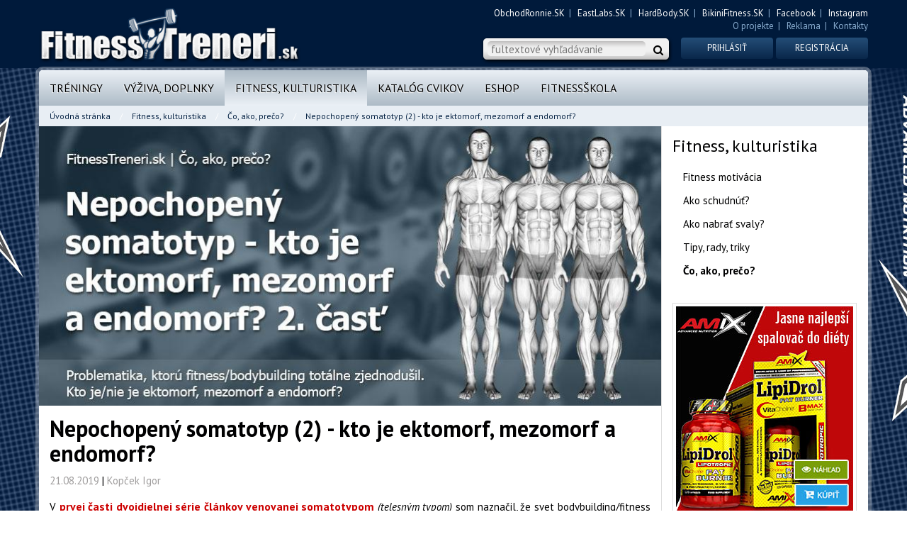

--- FILE ---
content_type: text/html; charset=utf-8
request_url: https://www.fitnesstreneri.sk/co-ako-preco/148/nepochopeny-somatotyp-2-kto-je-ektomorf-mezomorf-a-endomorf
body_size: 13358
content:
<!DOCTYPE html>
<html lang="sk">
    <head>
        <meta charset="utf-8">
        <meta http-equiv="X-UA-Compatible" content="IE=edge">
        <meta name="viewport" content="width=device-width, initial-scale=1">

        <title>Nepochopený somatotyp (2) - kto je ektomorf, mezomorf a endomorf? | FitnessTreneri.sk</title>
        <meta name="keywords" content="Nepochopený somatotyp (2) - kto je ektomorf, mezomorf a endomorf?">
        <meta name="description" content="Komplexný pohľad na problematiku, ktorú fitness/bodybuilding totálne zjednodušil. Kto je/nie je ektomorf, mezomorf a endomorf? Ako správne chápať pojem somatotyp? 2. časť">

        <meta name="robots" content="index,follow">

        <link rel="alternate" type="application/rss+xml" title="RSS kanál FitnessTreneri.sk" href="https://www.fitnesstreneri.sk/rss/">
        

        <meta name="author" content="FitnessTreneri.sk">
        <link href="/favicon.ico" rel="shortcut icon" type="image/x-icon">

<link rel="stylesheet" type="text/css" href="/webtemp/cssloader-23dcec2bbaa7.css?1535003591">
        <link href='https://fonts.googleapis.com/css?family=PT+Sans:400,400italic,700,700italic&amp;subset=latin,latin-ext' rel='stylesheet' type='text/css'>
        
        <!-- HTML5 Shim and Respond.js IE8 support of HTML5 elements and media queries -->
        <!-- WARNING: Respond.js doesn't work if you view the page via file:// -->
        <!--[if lt IE 9]>
          <script src="https://oss.maxcdn.com/libs/html5shiv/3.7.0/html5shiv.js"></script>
          <script src="https://oss.maxcdn.com/libs/respond.js/1.4.2/respond.min.js"></script>
        <![endif]-->

<script type="text/javascript" src="/webtemp/jsloader-a0ca4773c87c.js?1518805057"></script>
<script type="text/javascript">
    $(".fancybox")
            .attr('rel', 'gallery')
            .fancybox({
                beforeShow: function () {
                    var title = this.title;

                    this.title = '<div class="row mb15 clearfix">';
                    this.title += '<div class="col-xs-6">';
                    this.title += (this.index + 1) + ' / ' + this.group.length + (title ? ' - ' + title : '');
                    this.title += '</div>';

                    this.title += '<div class="col-xs-6 text-right">';
                    this.title += '<a href="http://www.obchod.ronnie.sk/amix-nutrition" target="_blank">';
                
                    this.title += '<img class="img-responsive pull-right" src="/images/banner/38_3495_amix-fotky.jpg" alt="Amix" />';
            
                    this.title += '</a>';

                    this.title += '</div>';
                    this.title += '</div>';


                },
                helpers: {
                    title: {
                        type: 'inside'
                    }
                }
            });
</script>        
    </head>

    <body id="article">
        <div id="bg">
            <header class="header hidden-print">
                <div class="container">
                    <div class="row row-logo">
                        <div class="col-xs-10 col-sm-5 col-md-4">
                            <a href="/">
                                <img class="img-responsive logo" src="/images/page/logo.png" alt="FitnessTreneri.sk">
                            </a>
                        </div>

                        <div class="col-sm-7 col-md-8 hidden-xs text-right">
                            <nav class="ext-nav">
                                    <a class="blank" href="http://www.obchod.ronnie.sk/">ObchodRonnie.SK</a>&nbsp;&nbsp;|&nbsp;&nbsp;
                                    <a class="blank" href="https://www.eastlabs.sk/">EastLabs.SK</a>&nbsp;&nbsp;|&nbsp;&nbsp;
                                    <a class="blank" href="http://www.hardbody.sk/">HardBody.SK</a>&nbsp;&nbsp;|&nbsp;&nbsp;
                                    <a class="blank" href="https://bikinifitness.sk/">BikiniFitness.SK</a>&nbsp;&nbsp;|&nbsp;&nbsp;
                                    <a class="blank" href="https://www.facebook.com/FitnessSkola.SK/">Facebook</a>&nbsp;&nbsp;|&nbsp;&nbsp;
                                    <a class="blank" href="https://www.instagram.com/fitnesstreneri.sk/">Instagram</a>
                            </nav>
                            <nav class="top-nav">
                                    <a href="/o-projekte">O projekte</a>&nbsp;&nbsp;|&nbsp;&nbsp;
                                    <a href="/reklama">Reklama</a>&nbsp;&nbsp;|&nbsp;&nbsp;
                                    <a href="/kontakty">Kontakty</a>
                            </nav>

                            <div class="top-row">
                                <div id="search" class="hidden-sm">
                                    <form action="/co-ako-preco/148/nepochopeny-somatotyp-2-kto-je-ektomorf-mezomorf-a-endomorf" method="post" id="frm-searchTopForm">
                                        <input onclick="this.placeholder = '';" placeholder="fultextové vyhľadávanie" type="text" name="fulltext" id="frm-searchTopForm-fulltext" required data-nette-rules='[{"op":":filled","msg":"Zadajte prosím reťazec pre hľadanie"}]'>
                                        <button type="submit" name="save" class="button-search"><i class="fa fa-search "></i></button>
                                    <div><input type="hidden" name="do" value="searchTopForm-submit"><!--[if IE]><input type=IEbug disabled style="display:none"><![endif]--></div>
</form>

                                </div>

                                    <a class="btn btn-primary-top" href="/prihlasenie">Prihlásiť</a>
                                    <a class="btn btn-primary-top" href="/registracia">Registrácia</a>
                            </div>
                        </div>
                    </div>

                    <div class="row navbar-default hidden-print visible-xs">
                        <button class="navbar-toggle collapsed" type="button" data-toggle="collapse" data-target=".bs-navbar-collapse">
                            <span class="sr-only">Toggle navigation</span>
                            <span class="icon-bar"></span>
                            <span class="icon-bar"></span>
                            <span class="icon-bar"></span>
                        </button>

                        <nav class="collapse navbar-collapse bs-navbar-collapse">
                            <ul class="nav navbar-nav">
                                <li >
                                    <a href="/fitness-treningy">Tréningy</a>
                                </li>
                                <li >
                                    <a href="/fitness-doplnky">Výživa, doplnky</a>
                                </li>
                                <li class="active">
                                    <a href="/fitness-kulturistika">Fitness, kulturistika</a>
                                </li>
                                <li>
                                    <a href="/cviky">Katalóg cvikov</a>
                                </li>
                                <li>
                                    <a class="blank" href="http://www.obchod.ronnie.sk/">Eshop</a>
                                </li>
                                <li >
                                    <a href="/ifbb-akademia">FitnessŠkola</a>
                                </li>

                                    <li><a class="visible-xs" href="/o-projekte">O projekte</a></li>
                                    <li><a class="visible-xs" href="/reklama">Reklama</a></li>
                                    <li><a class="visible-xs" href="/kontakty">Kontakty</a></li>

                                    <li><a class="visible-xs" href="/prihlasenie">Prihlásiť</a></li>
                                    <li><a class="visible-xs" href="/registracia">Registrácia</a></li>
                            </ul>
                        </nav>
                    </div>
                </div>
            </header>

            <section id="content">
                <div class="container">
                    <div class="row navbar-default hidden-print hidden-xs">
                        <button class="navbar-toggle collapsed" type="button" data-toggle="collapse" data-target=".bs-navbar-collapse">
                            <span class="sr-only">Toggle navigation</span>
                            <span class="icon-bar"></span>
                            <span class="icon-bar"></span>
                            <span class="icon-bar"></span>
                        </button>

                        <nav class="collapse navbar-collapse bs-navbar-collapse">
                            <ul class="nav navbar-nav">
                                <li >
                                    <a href="/fitness-treningy">Tréningy</a>
                                </li>
                                <li >
                                    <a href="/fitness-doplnky">Výživa, doplnky</a>
                                </li>
                                <li class="active">
                                    <a href="/fitness-kulturistika">Fitness, kulturistika</a>
                                </li>
                                <li>
                                    <a href="/cviky">Katalóg cvikov</a>
                                </li>
                                <li>
                                    <a class="blank" href="http://www.obchod.ronnie.sk/">Eshop</a>
                                </li>
                                <li >
                                    <a href="/ifbb-akademia">FitnessŠkola</a>
                                </li>

                                    <li><a class="visible-xs" href="/o-projekte">O projekte</a></li>
                                    <li><a class="visible-xs" href="/reklama">Reklama</a></li>
                                    <li><a class="visible-xs" href="/kontakty">Kontakty</a></li>

                                    <li><a class="visible-xs" href="/prihlasenie">Prihlásiť</a></li>
                                    <li><a class="visible-xs" href="/registracia">Registrácia</a></li>
                            </ul>
                        </nav>
                    </div>

                    <div class="row bread hidden-xs hidden-print">
                        <ol class="breadcrumb">
                            <li><a href="/">Úvodná stránka</a></li>
                                    <li><a href="/fitness-kulturistika">Fitness, kulturistika</a></li>
        <li><a href="/co-ako-preco">Čo, ako, prečo?</a></li>
<li class="active">Nepochopený somatotyp (2) - kto je ektomorf, mezomorf a endomorf?</li>

                        </ol>
                    </div>

                    <div class="row row-content">
                        <div class="col-sm-9 col-center-content" id="col-center">
<div id="snippet--flashes"></div>
    <div class="row">
        <img class="img-responsive mb15" src="/thumbs/880x395-drop-75/148-top-7316-somatotyp2.jpg" alt="Nepochopený somatotyp (2) - kto je ektomorf, mezomorf a endomorf?">
    </div>

<h1>Nepochopený somatotyp (2) - kto je ektomorf, mezomorf a endomorf?</h1>
<p class="article-meta">
    <span>21.08.2019</span> | 
    <span><a href="/autor/igor-kopcek/">Kopček Igor</a></span>
</p>

<div class="wysing">
        <p style="text-align: justify;">V <a href="https://www.fitnesstreneri.sk/co-ako-preco/147/nepochopeny-somatotyp-kto-je-ektomorf-mezomorf-a-endomorf-1-cast" target="_blank"><u><span style="font-size:16px;"><strong>prvej časti dvojdielnej série článkov venovanej somatotypom</strong></span></u></a> <em>(telesným typom)</em> som naznačil, že svet bodybuilding/fitness túto problematiku podstatne zjednodušil. Z jasne praktických dôvodov rozlišuje iba tri základné typy <em>(endomorf, ektomorf, mezomorf)</em>, pre ktoré zadefinoval nielen základné parametre členenia do spomínaných skupín, ale aj odporúčania súvisiace s tréningom, jeho frekvenciou, výberom cvikov, počtom sérií a opakovaní. Dokonca vo svete bodybuilding/fitness nájdete pre daný somatotyp rady súvisiace so stravou, skladbou jedálneho lístku atď. Zjednodušenie ale prináša veľa nepresností. Príklad? ENDOMORF je vo svete bodybuildingu/fitness všeobecne vnímaný ako tučný typ, ktorý má síce viac tuku, ale má masívnu kostru a schopnosť naberať svalovú hmotu - no aj v tejto skupine by sme mohli nájsť výtečníkov s vyslovene nízkymi predpokladmi pre budovanie svalovej hmoty, ktorí svoju nadváhu získali vysedávaním za PC a mimoriadne kalorickou stravou. Rovnako EKTOMORF môže mať určitý potenciál k budovaniu svalovej hmoty, ktorý je však "málo viditeľný" buď vzhľadom na nízky vek, alebo opäť vzhľadom na aktivity/neaktivity, ktorým sa venuje/nevenuje.</p>

<p style="text-align: justify;">Medzi začínajúcimi <em>(aj pokročilými)</em> priaznivcami bodybuilding/fitness nachádzame nepreberné množstvo telesných typov a ako sme si ukázali v prvom článku, AKTUÁLNY somatotyp treba vnímať hlavne ako nástroj pre výber športových talentov a následne pre ich usmernenie <em>(ak majú súťažné ambície)</em>. Asi sa zhodneme, že aj v bodybuildingu/fitness, kde hodnotiacim kritériom je proporčnosť postavy <em>(pomer medzi šírkou pliec, pásu, bokov, dĺžka končatín, ich obvody),</em> veľkosť a kvalita svalovej hmoty, tvary svalov atď. a nie kilogramy, centimetre, alebo sekundy, je talent/predpoklady <em>(tzn. potenciál pre naberanei svalovej hmoty) </em>dôležitým faktorom úspechu. Na projektoch BikiniFitness Camp Saskie CAKOCI neustále opakujem, že somatotyp by mal byť prirodzeným "signálom reálnych možností<em>", </em>v ktorej bodybuilding/fitness nominácii je možné najľahšie dosiahnuť progres a aj úspech vďaka vhodne zvolenému, sústavnému tréningu, úpravy stravy a ako náročné bude dosiahnuť tento progres. A ak sa pozriete na úspešnú bikinifitnessku, všímajte si nielen to, že je to krásna žena, ale zároveň základné atribúty jej postavy.<br>
<img alt="Somatotyp 1" src="/images/data/user-3/images/somatotyp-1.jpg" style="width: 880px; height: 761px; border-width: 1px; border-style: solid; margin-top: 10px; margin-bottom: 10px;"><br>
Nezabúdajte, že aj v bodybuilding/fitness stále platí - čím nižšie sú predpoklady, tým dôslednejšie je nutné dodržiavať tréningový postup, tým väčšie úsilie musíte vynaložiť k tomu, aby ste sa výkonnostne čo i len na dohľad priblížili k tým talentovanejším. Aj tu nepreberné množstvo telesných typov si po úvodnom, začiatočníckom období <em>(to môže trvať 2-3 roky a spravidla si počas nich vystačíte so všeobecne platnými pravidlami tréningu aj výživy)</em> bude vyžadovať tréningové postupy, ktoré sú "šité na mieru". Bez ohľadu na to, aký bol váš pôvodný "vstupný" somatotyp.<br>
<img alt="Somatotyp 2" src="/images/data/user-3/images/somatotyp-2.jpg" style="width: 880px; height: 934px; border-width: 1px; border-style: solid; margin-top: 10px; margin-bottom: 10px;"><br>
Svet bodybuildingu/fitness až do prelomu 20. a 21. storočia poznal prakticky iba jednu súťažnú nomináciu - bodybuilding, čiže kulturistiku. Aj preto k hodnoteniu somatotypu sa pristupovalo od 80. rokov 20. storočia prakticky s jednou, jedinou otázkou - je tento somatotyp vhodný pre nomináciu kulturistika?</p>

<p style="text-align: justify;">V prvej a druhej dekáde 21. storočia však na scénu väčšiny bodybuilding/fitness organizácií prichádzajú nové nominácie, kde uplatnenie nachádzajú aj tí/tie, ktorí/ktoré by sa v kulturistike uplatnili iba veľmi ťažko. Priestor na súťaženie tak získali nielen svalovo disponovaní kulturisti, ale aj podstatne útlejší men´s physique súťažiaci, alebo bikinifitnessky či wellness fitnessky. Súťažiaci z tzv. športovo-modelingových nominácií. Príležitosť na súťaženie sa tak otvorila pre rozmanité telesné typy a vypracované telo s menším, ale prepracovaným svalstvom sa stalo motiváciou aj pre tých, ktorých cieľom je obyčajné chudnutie. Klasické členenie somatotypov <em>(vo svete bodybuildingu/fitness používané viac ako 30 rokov)</em> tak ešte viac stratilo na význame. V čom bola podstata tohto členenia?</p>

<h3>Endomorf v starom svete bodybuilding/fitness</h3>

<p><span style="color:#cc0000;"><span style="font-size:16px;"><strong>Charakteristika</strong></span></span></p>

<ul>
	<li style="text-align: justify;">masívna kostra</li>
	<li style="text-align: justify;">zavalitý typ s pomalým metabolizmom <em>(často je tu zbytočne vysoký príjem kalórií)</em>, s tendeciou k ukladaniu tuku - ten pokrýva dosiahnuté svalové prírastky</li>
	<li style="text-align: justify;">nemá problém dosiahnuť prírastky na hmotnosti, ťažkosti ale má s odbúraním tuku</li>
</ul>

<p style="text-align: justify;"><span style="color:#cc0000;"><span style="font-size:16px;"><strong>Frekvencia tréningov, série, opakovania, záťaže</strong></span></span></p>

<ul>
	<li style="text-align: justify;">po začiatočníckom období využívať intenzifikačné tréningové postupy, ktoré umožňujú vykonať viac práce v krátko časovom úseku - odporúčané sú supersérie, trojsérie, mamutie série, zhadzované série</li>
	<li style="text-align: justify;">odporúčané sú časté tréningy <em>(aj 4-6x do týždňa)</em> s dôrazom na aeróbne aktivity <em>(tie sú súčasťou každého tréningového plánu, 3-5x do týždňa v dĺžke 30 minút; chôdza, bicykel, veslovanie, plávanie)</em> - primárnym cieľom je zlešiť efektívnosť metabolizmu a následne dosiahnuť <em>(vďaka tréningovej aktivite) </em>redukciu telesného tuku</li>
	<li style="text-align: justify;">postačuje maximálne 8 sérií na svalovú skupinu, 9-12 opakovaní na hornú časť tela, 12-25 opakovaní pre stehná a lýtka</li>
	<li style="text-align: justify;">prestávky krátke <em>(do 60 sekúnd)</em>, snaha minimalizovať ich aj za cenu, že sa negatívne prejavia na veľkosti záťaží; nepoužívať záťaže, ktoré umožňujú zvládnuť v sérii menej ako 8 opakovaní</li>
	<li style="text-align: justify;">tréningové plány meniť veľmi často, z "balíka cvikov" <em>(ten obsahuje 4-5 obľúbených cvikov na každú svalovú skupinu) </em>vyberať nové vždy po 3-4 tréningových dňoch</li>
</ul>

<p style="text-align: justify;"><span style="color:#cc0000;"><span style="font-size:16px;"><strong>Životný štýl a stravovací režim</strong></span></span></p>

<ul>
	<li style="text-align: justify;">využívať čo najviac pohybových aktivít, v rámci dňa sa čo najviac hýbať</li>
	<li style="text-align: justify;">dôraz na príjem bielkovín <em>(vzhľadom na vysoké percento tuku, postačuje 1,6 - 1,8g na kg hmotnosti)</em>, redukovať príjem tukov, obmedziť príjem sacharidov; kontrolovať príjem kalórií, využiť stravovacie postupy, ktoré predchádzajú záchvatom "žravosti"</li>
	<li style="text-align: justify;">cesta k úspechu vedie cez dôslednosť v stravovaní a vo vytrvalom, pravidelnom tréningu</li>
	<li style="text-align: justify;">endomorf má potenciál pre bodybuilding/kulturistiku <em>(muži aj ženy)</em> a wellness fitness, príprava na súťaž však musí byť dostatočne dlhá<em> (cca 14-16 týždňov)</em>, bez prešľapov; endomorf má malý súťažný potenciál pre men´s physique, fitness, bikinifitness, kde rozhodujú proporcie v kombinácii s formou</li>
</ul>

<h3>Ektomorf v starom svete bodybuilding/fitness</h3>

<p><span style="color:#cc0000;"><span style="font-size:16px;"><strong>Charakteristika</strong></span></span></p>

<ul>
	<li>subtílna, útla kostra</li>
	<li>štíhly až chudý, vďaka rýchlemu metabolizmu <em>(alebo nedôslednosti v stravovaní) </em>má málo tuku aj svalov, ktoré naberá veľmi ťažko</li>
</ul>

<p><span style="color:#cc0000;"><span style="font-size:16px;"><strong>Frekvencia tréningov, série, opakovania, záťaže</strong></span></span></p>

<ul>
	<li style="text-align: justify;">aj po začiatočníckom období nízka frekvencia tréningov <em>(ktoré sú veľmi krátke; využívajú sa viackĺbové cviky, kde je možné použiť vyššie záťaže) </em>- dôležité je postupné navyšovanie tréningových záťaži, dodržavanie predpísaného počtu opakovaní aj za cenu, že prestávky medzi dvoma sériami sa budú predlžovať <em>(aj na výrazne viac ako 60 sekúnd)</em></li>
	<li style="text-align: justify;">odporúčané sú 3-4 tréningy do týždňa; v prípade únavy je možné tréning bez výčitiek vynechať - dôraz sa kladie na dokonalú regeneráciu; bez aeróbnej aktivity</li>
	<li style="text-align: justify;">postačuje 6, maximálne 8 sérií na jednu svalovú skupinu; počty opakovaní v sériách sa pohybujú v rozmedí 5-10</li>
	<li style="text-align: justify;">tréningové plány meniť spravidla po štyroch týždňoch</li>
</ul>

<p style="text-align: justify;"><span style="color:#cc0000;"><span style="font-size:16px;"><strong>Životný štýl a stravovací režim</strong></span></span></p>

<ul>
	<li style="text-align: justify;">veľmi málo pohybových aktivít, vyhýbať sa stresu</li>
	<li style="text-align: justify;">cesta k úspechu vedie cez kažodenný príjem dostatočného množstva kalórií <em>(bielkovín 2,2g na kg hmotnosti, s masívnym príjmom tukov a sacharidov resp. energie)</em> a pravidelný, krátky tréning s veľkým priestorom na regeneráciu</li>
	<li style="text-align: justify;">ektomorf má najmenší potenciál pre bodybuilding/kulturistiku <em>(muži aj ženy)</em>, napriek tomu môže uplatnenie nájsť <em>(po dostatočne dlhom čase tréningu)</em> v nomináciách men´s physique, classic physique, fitness, bikinifitness; príprava na súťaž je krátka, k dosiahnutiu súťažnej formy postačuje 6-8 týždňov, výnimočne <em>(tzn. v prípade, že má dlhodobo kvalitnú, prekreslenú svalovú hmotu)</em> aj menej</li>
</ul>

<h3>Mezomorf v starom svete bodybuilding/fitness</h3>

<p><span style="color:#cc0000;"><span style="font-size:16px;"><strong>Charakteristika</strong></span></span></p>

<ul>
	<li>masívna kostra</li>
	<li>na prvý pohľad jasne atletická postava, prirodzene široké plecia, úzky pás aj boky, prirodzene svalnatý typ s prekresleným svalstvom</li>
</ul>

<p><span style="color:#cc0000;"><span style="font-size:16px;"><strong>Frekvencia tréningov, série, opakovania, záťaže</strong></span></span></p>

<ul>
	<li style="text-align: justify;">po začiatočníckom období veľmi dobre reaguje na akýkoľvek tréningový postup, pri ktorom sa využívajú základné a izolované cviky, s rozličným počtom sérií aj opakovaní <em>(ideálne rozpätie je 8-12, striedať pomalé a rýchle opakovania)</em>; v pravidlených intervaloch striedať tzv. ťažké a ľahké tréningy resp. tréningové dni</li>
	<li style="text-align: justify;">odporúča sa 4-5 tréningov do týždňa<em> (v prípade únavy nebáť sa zaradiť deň odpočinku navyše)</em>, pozor na neprimerane vysoký počet cvikov; počet sérií na jednu svalovú skupinu sa pohybuje medzi 8-10</li>
	<li style="text-align: justify;">prestávky medzi sériami sa pohybujú od 60 do 90 sekúnd; efektívne sú všetky známe tréningové bodybuilding/fitness techniky</li>
	<li style="text-align: justify;">tréningové plány meniť každé 4-6 týždne</li>
</ul>

<p style="text-align: justify;"><span style="color:#cc0000;"><span style="font-size:16px;"><strong>Životný štýl a stravovací režim</strong></span></span></p>

<ul>
	<li style="text-align: justify;">pohybové aktivity nie sú limitujúce v prípade, že tréningový režim je doplnený dostatočne dlhým spánkom - 8,5 až 9 hodín spánku je štandardom</li>
	<li style="text-align: justify;">cesta k úspechu vedie cez každodený príjem bielkovín <em>(2g na kg hmotnosti, výnimočne ho je možné navýšiť o 30% v dňoch maximálne ťažkých tréningov)</em>, nižší príjem tukov a masívnejší príjem sacharidov</li>
	<li style="text-align: justify;">mezomorf má najväčší potenciál pre bodybuildig/kulturistiku, classic physique, bodyfitness a fitness; schopnosť rýchle naberať svalovú hmotu môže byť limitujúca pre športovo-modelingové nominácie, ktoré sú určené pre začiatočníkov v bodybuildingu/fitness <em>(pozor na výber cvikov a skladbu tréningu v men´s physique a bikinifitness)</em></li>
</ul>

<h3>Je somatotyp pre svet bodybuilding/fitness prežitkom?</h3>

<p style="text-align: justify;">Ťažko na túto otázku odpovedať jednoznačne. Ak telesný typ považujete za dopredu danú, jednoznačne definovanú cestu, po ktorej by mal kráčať každý zo sveta bodybuildingu/fitness, tak potom moja odpoveď je áno. A platí to predovšetkým pri zjednodušenom delení telesných typov iba do troch dobre známych kategórií - endomorf, mezomorf, ektomorf. Somatotyp vám určite nemôže diktovať, aký cvik máte použiť v tréningu, koľko cvikov na danú svalovú skupinu, koľko sérií a opakovaní je pre vás vhodných, ako dlho by ste mali odpočívať medzi sériami, aké tréningové techniky sú pre vás najvýhodnejšie, aká frekvencia trénigov vám prinesie očakávané výsledky a určite neovplyvňuje to, ako by ste sa mali stravovať - teraz, o 3, 5 alebo 10 rokov. O tom rozhodujú vždy ciele, ktoré chcete dosiahnuť, a výsledky, ktoré ste <em>(vďaka vášmu úsiliu) </em>už dosiahli. A napríklad aj typ svalových vlákien, ktoré sú pre vás dominantné.</p>

<p style="text-align: justify;">Ak ale somatotyp vnímate iba ako jeden z nástrojov na selekciu talentov, na reálny odhad predpokladov pre niektorú z nominácií v bodybuildingu a na odhad možnej výkonnosti, tak potom moja odpoveď je nie <em>(vo svete bodybuildingu/fitness je tou výkonnosťou očakávaný vzhľad tela)</em>. V takomto prípade somatotyp pre svet bodybuáilding/fitness prežitkom nie je. Navyše, z praxe viem, že odvolávanie sa na somatotyp dáva výhodu bodybuilding/fitness trénerom - uľahčuje to komunikáciu a aj "zlé veci" sa tak dajú povedať šetrnejšie. Som presvedčený, že klientkám sa určite ľahšie počúva "čaká ťa veľa, naozaj veľa práce, pretože si endomorf", ako "nechápem, prečo si sa tak vyžrala a to máš iba 18 rokov".</p>

<p style="text-align: justify;">Z pohľadu bodybuilding/fitness prežitkom nie je to, čo sa v prípade somatotypu často spomína a nedokážete to ovplyvniť akýmkoľvek tréningom, alebo stravovacím režimom. Navyše, zásadným spôsobom zvyšuje resp. znižuje vaše šance naberať svalovú hmotu - reč je o vašej kostre, ktorú dedíte po rodičoch.</p>

<p style="text-align: justify;">Argentínsky športový antropológ <strong>Francis HOLWAY</strong> roky zbieral údaje o tisíckach športovcoch z rôznych športových disciplín, triedil ich a analyzoval až napokon prišiel k zaujímavému záveru - kostra, nielen jej výška, ale predovšetkým jej hmotnosť ovplyvnená hrúbkov kostí, je limitujúcim faktorom pre naberanie svalovej hmoty. Čím ťažšia je kostra, tým viac svalovej hmoty dokážete na svoje telo "nalepiť". Bez ohľadu na to, či ste žena, alebo muž.<br>
Holway kostru prirovnal k prázdnej polici na knihy - ak je polica prázdna, pár centimetrov <em>(a s tým súvisiacich gramov)</em> navyše nič neznamená, ale ak sa polica naplní knihami, už je tu podstatný rozdiel v hmotnosti. Holway analýzou získaných dát došiel k záveru, že muži dokážu prirodzeným spôsobom <em>(tzn. bez zneužívania dopingových látok) </em>na kilogram kostnej hmoty získať maximálne 5kg svalov <em>(pomer 5:1)</em>, ženy 4,2kg <em>(pomer 4,2:1)</em>.</p>

<p style="text-align: justify;">Ak ste teda v detstve mali kostru o niečo ťažšiu ako vaši rovesníci/rovesníčky, máte pred nimi prirodzený náskok pre naberanie svalovej hmoty ešte pred tým, ako zoberiete do ruky činky. A aj keď to pre kulturistiku neplatí vždy 100%, v bikinifitness roky platí, že vyššie súťažiace majú väčší potenciál pre naberanie svalovej hmoty <em>(prirodzene, ich kostra je ťažšia)</em>, majú dlhšie končatiny a lepšiu propročnosť, vďaka čomu v absolútnom poradí s prehľadom porážajú nižšie súťažiace.</p>

<p style="text-align: justify;">Holoway experimetoval so silovými tréningami, zvyšoval príjem bielkovín u športovcov z experimentálych skupín, napriek tomu iba mizivé percento športovcov dokázalo hranicu 5:1 prekonať o pár desatinných bodov <em>(maximum bolo 5,5:1)</em>. Jeho poznatky? Pri dosiahnutí hranice 5:1, výsledkom akéhokoľvek silového tréningu (<em>aj v kombinácii s mimoriadne vysokým príjmom bielkovín)</em> bol bez aplikácie dopingových látok už iba prírastok na tuku. A platí to aj pre športovkyne.</p>

<p style="text-align: justify;">Kostru, ako hlavný faktor ovplyvňujúci svalnatosť/masívnosť tela, skúmali okrem Holwaya aj ďalší odborníci - do pozornosti dám práce <strong>Prediction and measurement of frame size in young adult males</strong> (Peters/Eston, 1993), <strong>Body Mass Prediction From Skeletal Frame Size in Elite Athletes</strong> <em>(Dr. Christofer RUFF, 2000)</em>, alebo B<strong>ody mass prediction from stature and bi-iliac breadth</strong> <em>(Dr. Christofer RUFF, 2005).</em></p>

<p style="text-align: justify;">Otázkou je, ako bežný fitness fanúšik zistí, ako ťažkú má kostru, ktorá následne limituje jeho schopnosť naberať svalovú hmotu? Odpoveď nie je jednoduchá - v odbornej literatúre sa často spomína, že na hmotnosť kostry pripadá u žien cca 10-12% a u mužov 14-15% z celkovej hmotnosti tela. Ale je to údaj iba veľmi orientačný. Z bežných bodybuilding/fitness priaznivcov iba mizivé percento má prístup k technológii označovanej ako DEXA resp. DXA <em>(duálna </em><span class="st"><em>röntgenová</em></span><em> asorbciometria resp. </em><span class="st"><em>dvojfotónová röntgenová absorbciometria</em></span><em>, pri ktorej sa používa slabé </em><span class="st"><em>röntgenové</em></span><em> žiarenie na získanie informácii o kostre; viac v práci <strong>Dual-energy x-ray absorptiometry and body composition</strong>, Laskey/1996)</em>. V praxi sa však akceptuje súvislosť medzi hmotnosťou/masívnosťou kostry a obvodom zápästia, resp. obvodom členku. Príklad v prípade mužov?</p>

<ul>
	<li style="text-align: justify;"><span style="color:#cc0000;"><strong>obvod zápästia menší ako 16,5cm</strong></span> ... ľahká kostra, veľmi malý prirodzený potenciál pre naberanie svalovej hmoty</li>
	<li style="text-align: justify;"><span style="color:#cc0000;"><strong>obvod zápästia od 16,5cm do 19,5cm</strong></span> ... priemerná kostra, priemerný potenciál pre naberanei svalovej hmoty</li>
	<li style="text-align: justify;"><span style="color:#cc0000;"><strong>obvod zápästia viac ako 19,5cm </strong></span>... ťažká kostra, mimoriadny potenciál pre naberanie svalovej hmoty</li>
</ul>

<p style="text-align: justify;">Väčšiu vypovedaciu hodnotu ako samotný obvod zápästia určite má pomer medzi obvodom zápästia a výškou, resp. medzi obvodom členku a výškou. <strong>Dr. Case BUTTS</strong> tieto pomery primárne využíval kvôli odlíšeniu "naturálnych bodybuilderov" od "bodybuilderov zneužívajúcich doping", ale môžu sa vzužiť aj pri určení masívnosti kostry. Podľa neho vypovedaciu hodnotu má tento kalkulačný vzorec:</p>

<ul>
	<li style="text-align: justify;"><strong>potenciál pre naberanie svalovej hmoty = obvod zápästia : výška</strong></li>
	<li style="text-align: justify;"><span style="color:#cc0000;"><strong>pomer nižší/rovný ako 0,1045</strong></span> ... majú tí, ktorých kostra je mimoriadne subtílna, ľahká; ich potenciál pre naberanie svalovej hmoty je veľmi nízky <em>(označovaný je aj ako hardgainer)</em></li>
	<li style="text-align: justify;"><span style="color:#cc0000;"><strong>pomer v hraniciach 0,1045 až 0,1111</strong></span> ...&nbsp;majú tí, ktorých kostra je priemerne ťažká; ich potenciál pre naberanie svalovej hmoty je priemerný</li>
	<li style="text-align: justify;"><span style="color:#cc0000;"><strong>pomer v hraniciach vyšší ako 0,1111</strong></span> ...&nbsp;majú tí, ktorých kostra je veľmi ťažká; ich potenciál pre naberanie svalovej hmoty je mimoriadny</li>
	<li style="text-align: justify;"><strong>príklad 1</strong> ... bodybuilder má výšku 177cm, obvod zápästia 20cm ... 20:177 = cca 0,1130 tzn. je tu vysoký potenciál pre naberanie svalovej hmoty, je tu šanca na mimoriadne dobrý výsledok v nominácii kulturistika <em>(označovaný je aj ako easygainer)</em></li>
	<li style="text-align: justify;"><strong>príklad 2</strong> ... bodybuilder má výšku 177cm, obvod zápästia 16,5cm ... 16,5:177 = cca 0,0932 tzn. je tu veľmi malý potenciál pre naberanie svalovej hmoty, je tu šanca uplatniť sa ako fitness model, prípadne v nominácii men´s physique</li>
</ul>

<p style="text-align: justify;">Ďalší kalkulačný vzorec využíva pomer medzi výškou a obvodom zápästia - tu som zaznamenal hodnoty platné nielen pre mužov, ale aj pre ženy.</p>

<ul>
	<li style="text-align: justify;"><strong>potneciál pre naberanie svalovej hmoty = výška : obvod zápästia</strong></li>
	<li style="text-align: justify;"><span style="color:#cc0000;"><strong>muži - pomer väčší ako 10,5</strong></span> ... majú tí, ktorých kostra je mimoriadne subtílna, ľahká; ich potenciál pre naberanie svalovej hmoty je veľmi nízky <em>(označovaný je aj ako hardgainer)</em></li>
	<li style="text-align: justify;"><span style="color:#cc0000;"><strong>muži - pomer v hraniciach 9,6 až 10,5</strong></span> ... majú tí, ktorých kostra je priemerne ťažká; ich potenciál pre naberanie svalovej hmoty je priemerný</li>
	<li style="text-align: justify;"><span style="color:#cc0000;"><strong>muži - pomer menší ako 9,6 </strong></span>... majú tí, ktorých kostra je veľmi ťažká; ich potenciál pre naberanie svalovej hmoty je mimoriadny</li>
	<li style="text-align: justify;"><strong>príklad 1</strong> ... bodybuilder má výšku 177cm, obvod zápästia 20cm ... 177:20<em> = </em>8,85 tzn. je tu vysoký potenciál pre naberanie svalovej hmoty, je tu šanca na mimoriadne dobrý výsledok v nominácii kulturistika <em>(označovaný je aj ako easygainer)</em></li>
	<li style="text-align: justify;"><strong>príklad 2</strong> ... bodybuilder má výšku 177cm, obvod zápästia 16,5cm ... 177:<em>16,5 = 10.72 </em>tzn. je tu veľmi malý potenciál pre naberanie svalovej hmoty, je tu šanca uplatniť sa ako fitness model, prípadne v nominácii men´s physique</li>
	<li style="text-align: justify;"><span style="color:#cc0000;"><strong>ženy - pomer väčší ako 11,0</strong></span> ... majú tie, ktorých kostra je mimoriadne subtílna, ľahká; ich potenciál pre naberanie svalovej hmoty je veľmi nízky</li>
	<li style="text-align: justify;"><span style="color:#cc0000;"><strong>ženy - pomer v hraniciach 10,1 až 11,0</strong></span> ... majú tie, ktorých kostra je priemerne ťažká; ich potenciál pre naberanie svalovej hmoty je priemerný</li>
	<li style="text-align: justify;"><span style="color:#cc0000;"><strong>ženy - pomer menší ako 10,1</strong></span><em> ... </em> majú tie, ktorých kostra je veľmi ťažká; ich potenciál pre naberanie svalovej hmoty je mimoriadny</li>
</ul>

<p style="text-align: justify;">Kto čítal články súvisiace so svalovými vláknami a rastom svalovej hmoty určite už vie, že kostra nie je jediným faktorom, ktorý priamo súvisí s potenciálom k rastu svalovej hmoty. Tých faktorov, ktoré nemajú žiaden súvis so somatotytpom, je takmer nepreberné množstvo. Navyše, netreba zabúdať na zásadnú vec - akýkoľvek potenciál môžete naplniť iba vtedy, ak sa pravidelne venujete tréningu. A ak aj trénujete podľa optimálnych tréningových postupov, i tak k tomu potrebujete roky. Práve preto pre tých "menej trpezlivých" športové organizácie otvorili tzv. športovo-modelingové nominácie, kde <em>(výnimočne)</em> úspech prichádza už po niekoľkých mesiacoch silového/odporového tréningu.</p>

<p style="text-align: justify;">Zopakujem to, čo tvrdím stále - na začiatočníka efektívne pôsobí takmer každý tréningový postup v prípade, že je doplnený vhodnou stravou. No po 2-3 rokoch pravidelného, neprerušovaného cvičenia musíte hľadať tréning "na kľúč". Ak to nezvládnete, vzhľadom na to, že vaše svalstvo je už adaptované na záťaž/tréning, príde stagnácia. Dlhoročná. Bez ohľadu na to, ako veľký ste mali potenciál/talent na začiatku.</p>






<div>
        <a href="/co-ako-preco/148/nepochopeny-somatotyp-2-kto-je-ektomorf-mezomorf-a-endomorf?banner_id=36&amp;do=goBanner" class="blank">
            <img class="img-responsive img-banner" src="/images/banner/36_9471_sien-slavy-FT-banner.jpg" alt="Sieň slávy kulturistiky a fitness na slovensku" title="Sieň slávy kulturistiky a fitness na slovensku">
        </a>
</div>
    <hr class="mt5 mb5 hidden-xs">
    <div class="social-icons clearfix">
        <div class="box-social i-facebook"><div class="fb-share-button" data-send="false" data-layout="button_count"></div></div>
    </div>
    <hr class="mt5 mb0 hidden-xs">

        <div class="mt20 hidden-xs">
            <h2 class="headeing-blue">Mohlo by vás zaujímať</h2>
            <ul class="ul-articles">
                <li>
                    <a href="/ako-nabrat-svaly/25/ako-nabrat-svaly-3-viete-ako-a-kedy-vase-svaly-rastu">
                        Ako nabrať svaly (3) – viete ako a kedy vaše svaly rastú?
                    </a>
                </li>
                <li>
                    <a href="/ako-nabrat-svaly/17/ako-nabrat-svaly-1-faktory-rastu-svalovej-hmoty">
                        Ako nabrať svaly (1) – faktory rastu svalovej hmoty
                    </a>
                </li>
                <li>
                    <a href="/co-ako-preco/147/nepochopeny-somatotyp-1-kto-je-ektomorf-mezomorf-a-endomorf">
                        Nepochopený somatotyp (1) - kto je ektomorf, mezomorf a endomorf?
                    </a>
                </li>
                <li>
                    <a href="/co-ako-preco/134/viem-aky-mam-typ-svalovych-vlakien-a-co-s-tym">
                        Viem, aký mám typ svalových vlákien - a čo s tým?
                    </a>
                </li>
                <li>
                    <a href="/co-ako-preco/22/ako-zistit-aky-typ-svalovych-vlakien-je-v-mojom-pripade-dominantny">
                        Ako zistiť, aký typ svalových vlákien  je v mojom prípade dominantný?
                    </a>
                </li>
            </ul>
        </div>
</div>
                        </div>

                        <div class="col-sm-3 col-left-content hidden-print position-relative" id="col-right">
                            <div id="col-right-in">
                                <hr class="visible-xs">
                                <nav class="menu-left mb30 hidden-xs">
    <span class="h2">Fitness, kulturistika</span>

            
            <ul class="nav nav-right-category">
                <li >
                    <a href="/fitness-motivacia">
                        Fitness motivácia
                    </a>

                </li>
                <li >
                    <a href="/ako-schudnut">
                        Ako schudnúť?
                    </a>

                </li>
                <li >
                    <a href="/ako-nabrat-svaly">
                        Ako nabrať svaly?
                    </a>

                </li>
                <li >
                    <a href="/tipy-rady-triky">
                        Tipy, rady, triky
                    </a>

                </li>
                <li class="active">
                    <a href="/co-ako-preco">
                        Čo, ako, prečo?
                    </a>

                </li>
            </ul>
</nav>




                                <div class="row banners-right-row">
    <div class="col-sm-12 col-xs-6" >
        <div class="position-relative">
            <a class="blank" href="/co-ako-preco/148/nepochopeny-somatotyp-2-kto-je-ektomorf-mezomorf-a-endomorf?banner_id=10&amp;do=goBanner">
                <img class="img-thumbnail img-responsive mb15" src="/images/banner/10_5686_amix-lipidrol-fitness.jpg" alt="Vpravo clanok 1" title="Vpravo clanok 1">
            </a>
        </div>
    </div>
    <div class="col-sm-12 col-xs-6" >
        <div class="position-relative">
            <a class="blank" href="/co-ako-preco/148/nepochopeny-somatotyp-2-kto-je-ektomorf-mezomorf-a-endomorf?banner_id=11&amp;do=goBanner">
                <img class="img-thumbnail img-responsive mb15" src="/images/banner/11_5596_Hardbody-2500.jpg" alt="Vpravo clanok 2" title="Vpravo clanok 2">
            </a>
        </div>
    </div>
    <div class="col-sm-12 col-xs-6" id="banner-last">
        <div class="position-relative">
            <a class="blank" href="/co-ako-preco/148/nepochopeny-somatotyp-2-kto-je-ektomorf-mezomorf-a-endomorf?banner_id=12&amp;do=goBanner">
                <img class="img-thumbnail img-responsive " src="/images/banner/12_2857_AMIX-banner-Treneri_Myoscel.jpg" alt="Vpravo clanok 3" title="Vpravo clanok 3">
            </a>
        </div>
    </div>
</div>
                            </div>
                        </div>
                    </div>

                    <div class="hidden-print">
                        
                    </div>
                </div>
            </section>

            <footer class="footer container hidden-print">
                <div class="row hidden-xs">
                    <div class="col-sm-4 col-md-2 col-footer-menu">
                        <span>Fitnesstreneri.sk</span>
                        <nav class="footer-menu">
                            <ul>
                                <li>
    <a href="https://www.fitnesstreneri.sk/fitness-treningy" class="blank">Tréningy</a>
                                 </li>
                                <li>
    <a href="https://www.fitnesstreneri.sk/cviky" class="blank">Katalóg cvikov</a>
                                 </li>
                                <li>
    <a href="https://www.fitnesstreneri.sk/fitness-doplnky" class="blank">Výživa, doplnky</a>
                                 </li>
                                <li>
    <a href="https://www.fitnesstreneri.sk/fitness-kulturistika" class="blank">Fitness, kulturistika</a>
                                 </li>
                                <li>
    <a href="/mapa-stranky">Mapa stránky</a>
                                 </li>
                                <li>
    <a href="/reklama">Reklama</a>
                                 </li>
                                <li>
    <a href="/kontakty">Kontakty</a>
                                 </li>
                            </ul>
                        </nav>
                    </div>
                    <div class="col-sm-4 col-md-2 col-footer-menu">
                        <span>ObchodRonnie.SK</span>
                        <nav class="footer-menu">
                            <ul>
                                <li>
    <a href="http://www.obchod.ronnie.sk/proteiny" class="blank">Proteíny</a>
                                 </li>
                                <li>
    <a href="http://www.obchod.ronnie.sk/gainery" class="blank">Gainery</a>
                                 </li>
                                <li>
    <a href="http://www.obchod.ronnie.sk/kreatiny" class="blank">Kreatiny</a>
                                 </li>
                                <li>
    <a href="http://www.obchod.ronnie.sk/stimulancia" class="blank">Stimulancia</a>
                                 </li>
                                <li>
    <a href="http://www.obchod.ronnie.sk/anabolizanty" class="blank">Anabolizanty</a>
                                 </li>
                                <li>
    <a href="http://www.obchod.ronnie.sk/spalovace" class="blank">Spaľovače</a>
                                 </li>
                                <li>
    <a href="http://www.obchod.ronnie.sk/aminokyseliny" class="blank">Aminokyseliny</a>
                                 </li>
                            </ul>
                        </nav>
                    </div>
                    <div class="col-sm-4 col-md-2 col-footer-menu">
                        <span>EastLabs.SK</span>
                        <nav class="footer-menu">
                            <ul>
                                <li>
    <a href="https://www.eastlabs.sk/ifbb-afbf" class="blank">IFBB, SAKFST - súťaže</a>
                                 </li>
                                <li>
    <a href="https://www.eastlabs.sk/kulturistika" class="blank">Kulturistika - ako nabrať?</a>
                                 </li>
                                <li>
    <a href="https://www.eastlabs.sk/top-fitness" class="blank">Fitness - ako schudnúť?</a>
                                 </li>
                                <li>
    <a href="https://www.eastlabs.sk/top-ine-sporty" class="blank">Iné športy - nielen silové!</a>
                                 </li>
                                <li>
    <a href="https://www.eastlabs.sk/top-vyziva" class="blank">Výživa - doplnky výživy</a>
                                 </li>
                                <li>
    <a href="https://www.eastlabs.sk/eastlabs-radio" class="blank">Rádio - online interview</a>
                                 </li>
                                <li>
    <a href="https://www.eastlabs.sk/fotogaleria" class="blank">Fotogalérie - súťaže</a>
                                 </li>
                            </ul>
                        </nav>
                    </div>
                    <div class="col-sm-4 col-md-2 col-footer-menu">
                        <span>HardBody.SK</span>
                        <nav class="footer-menu">
                            <ul>
                                <li>
    <a href="http://hardbody.sk/18/doping" class="blank">PDF/e knihy - Doping</a>
                                 </li>
                                <li>
    <a href="http://hardbody.sk/23/knihy-o-kulturistike" class="blank">PDF/e knihy - Kulturistika</a>
                                 </li>
                                <li>
    <a href="http://hardbody.sk/24/ro%C4%8Denky-kulturistiky#" class="blank">PDF časopisy - Ročenka</a>
                                 </li>
                                <li>
    <a href="http://hardbody.sk/36/ro%C4%8Dn%C3%ADk-1996" class="blank">PDF časopisy - Kulturistika</a>
                                 </li>
                                <li>
    <a href="http://hardbody.sk/33/ro%C4%8Dn%C3%ADk-1994" class="blank">PDF časopisy - HardBODY</a>
                                 </li>
                                <li>
    <a href="http://hardbody.sk/48/t%C3%A9ma-doping" class="blank">PDF odborné práce</a>
                                 </li>
                            </ul>
                        </nav>
                    </div>
                    <div class="col-sm-4 col-md-2 col-footer-menu">
                        <span>BikiniFitness</span>
                        <nav class="footer-menu">
                        </nav>
                    </div>

                    <div class="col-sm-4 col-md-2 col-footer-last">
                        <span>Poradenstvo zdarma</span>
                        <p class="pfb">
                            <a href="http://www.facebook.com/pages/Fitness-Tr%C3%A9neri/330866547023098" class="blank">
                                <img src="/images/page/fb.png" alt="facebook">
                            </a>
                        </p>
                    </div>
                </div>

                <div class="row copyright">
                    <div class="col-sm-6 col-xs-12 text-center-xs mb15px">
                        Copyright 2026 ©  Fitness treneri
                    </div>
                    <div class="col-sm-6 col-xs-12 text-right hidden-xs">
                        <a class="blank" href="http://www.canubia.sk" title="Canubia - Fullservisová digitálna agentúra - Spoločnosť sa špecializuje na vývoj internetových riešení a mobilných aplikácií (tvorba webových stránok, tvorba elektronických obchodov, tvorba mobilných aplikácií).">
                            Vytvorené spoločnosťou CANUBIA <img src="/images/page/canubia.png" alt="CANUBIA">
                        </a>
                    </div>
                    <div class="col-xs-12 text-center visible-xs">
                        <a class="blank" href="http://www.canubia.sk" title="Canubia - Fullservisová digitálna agentúra - Spoločnosť sa špecializuje na vývoj internetových riešení a mobilných aplikácií (tvorba webových stránok, tvorba elektronických obchodov, tvorba mobilných aplikácií).">
                            Vytvorené spoločnosťou CANUBIA <br>
                            <img src="/images/page/canubia.png" alt="CANUBIA">
                        </a>
                    </div>
                </div>
            </footer>
        </div>

        <a href="http://www.obchod.ronnie.sk/amix-nutrition" id="afull" class="blank"></a>
        
        <div id="fb-root"></div>

        <script type="text/javascript">
            (function (d, s, id) {
                var js, fjs = d.getElementsByTagName(s)[0];
                if (d.getElementById(id))
                    return;
                js = d.createElement(s);
                js.id = id;
                js.async=true;
                js.src = "//connect.facebook.net/sk_SK/all.js#xfbml=1";
                fjs.parentNode.insertBefore(js, fjs);
            }(document, 'script', 'facebook-jssdk'));
        </script>

        <script type="text/javascript">
            window.___gcfg = {lang: 'sk'};

            (function () {
                var po = document.createElement('script');
                po.type = 'text/javascript';
                po.async = true;
                po.src = 'https://apis.google.com/js/platform.js';
                var s = document.getElementsByTagName('script')[0];
                s.parentNode.insertBefore(po, s);
            })();
        </script>

        <script type="text/javascript">

            var _gaq = _gaq || [];
            _gaq.push(['_setAccount', 'UA-3273588-84']);
            _gaq.push(['_trackPageview' ]);

                (function () {
                    var ga = document.createElement('script');
                    ga.type = 'text/javascript';
                    ga.async = true;
                    ga.src = ('https:' == document.location.protocol ? 'https://ssl' : 'http://www') + '.google-analytics.com/ga.js';
                    var s = document.getElementsByTagName('script')[0];
                    s.parentNode.insertBefore(ga, s);
                })();

        </script>
    </body>
</html>
